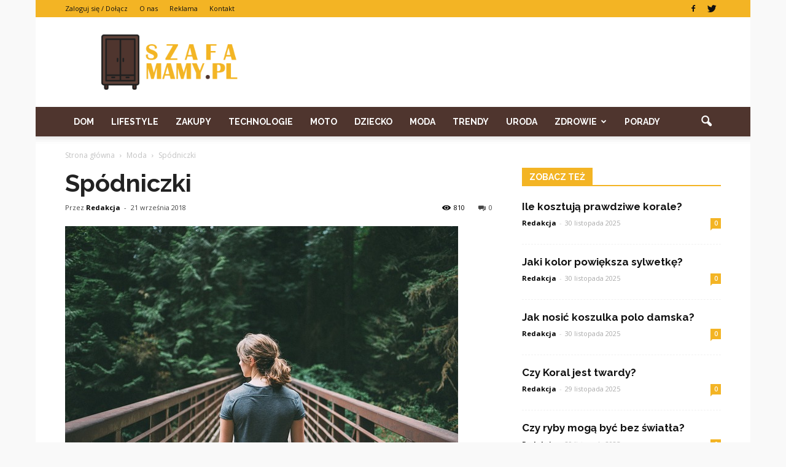

--- FILE ---
content_type: text/html; charset=UTF-8
request_url: https://www.szafamamy.pl/spodniczki/
body_size: 91745
content:
<!doctype html >
<!--[if IE 8]>    <html class="ie8" lang="en"> <![endif]-->
<!--[if IE 9]>    <html class="ie9" lang="en"> <![endif]-->
<!--[if gt IE 8]><!--> <html lang="pl-PL"> <!--<![endif]-->
<head>
    <title>Spódniczki | SzafaMamy.pl</title>
    <meta charset="UTF-8" />
    <meta http-equiv="Content-Type" content="text/html; charset=UTF-8">
    <meta name="viewport" content="width=device-width, initial-scale=1.0">
    <link rel="pingback" href="https://www.szafamamy.pl/xmlrpc.php" />
    <meta property="og:image" content="https://www.szafamamy.pl/wp-content/uploads/2018/09/kobieta19-2.jpg" /><meta name="author" content="Redakcja">
<link rel='dns-prefetch' href='//s0.wp.com' />
<link rel='dns-prefetch' href='//code.jquery.com' />
<link rel='dns-prefetch' href='//fonts.googleapis.com' />
<link rel='dns-prefetch' href='//s.w.org' />
<link rel="alternate" type="application/rss+xml" title="SzafaMamy.pl &raquo; Kanał z wpisami" href="https://www.szafamamy.pl/feed/" />
<link rel="alternate" type="application/rss+xml" title="SzafaMamy.pl &raquo; Kanał z komentarzami" href="https://www.szafamamy.pl/comments/feed/" />
<link rel="alternate" type="application/rss+xml" title="SzafaMamy.pl &raquo; Spódniczki Kanał z komentarzami" href="https://www.szafamamy.pl/spodniczki/feed/" />
		<script type="text/javascript">
			window._wpemojiSettings = {"baseUrl":"https:\/\/s.w.org\/images\/core\/emoji\/2.3\/72x72\/","ext":".png","svgUrl":"https:\/\/s.w.org\/images\/core\/emoji\/2.3\/svg\/","svgExt":".svg","source":{"concatemoji":"https:\/\/www.szafamamy.pl\/wp-includes\/js\/wp-emoji-release.min.js?ver=4.9.1"}};
			!function(a,b,c){function d(a,b){var c=String.fromCharCode;l.clearRect(0,0,k.width,k.height),l.fillText(c.apply(this,a),0,0);var d=k.toDataURL();l.clearRect(0,0,k.width,k.height),l.fillText(c.apply(this,b),0,0);var e=k.toDataURL();return d===e}function e(a){var b;if(!l||!l.fillText)return!1;switch(l.textBaseline="top",l.font="600 32px Arial",a){case"flag":return!(b=d([55356,56826,55356,56819],[55356,56826,8203,55356,56819]))&&(b=d([55356,57332,56128,56423,56128,56418,56128,56421,56128,56430,56128,56423,56128,56447],[55356,57332,8203,56128,56423,8203,56128,56418,8203,56128,56421,8203,56128,56430,8203,56128,56423,8203,56128,56447]),!b);case"emoji":return b=d([55358,56794,8205,9794,65039],[55358,56794,8203,9794,65039]),!b}return!1}function f(a){var c=b.createElement("script");c.src=a,c.defer=c.type="text/javascript",b.getElementsByTagName("head")[0].appendChild(c)}var g,h,i,j,k=b.createElement("canvas"),l=k.getContext&&k.getContext("2d");for(j=Array("flag","emoji"),c.supports={everything:!0,everythingExceptFlag:!0},i=0;i<j.length;i++)c.supports[j[i]]=e(j[i]),c.supports.everything=c.supports.everything&&c.supports[j[i]],"flag"!==j[i]&&(c.supports.everythingExceptFlag=c.supports.everythingExceptFlag&&c.supports[j[i]]);c.supports.everythingExceptFlag=c.supports.everythingExceptFlag&&!c.supports.flag,c.DOMReady=!1,c.readyCallback=function(){c.DOMReady=!0},c.supports.everything||(h=function(){c.readyCallback()},b.addEventListener?(b.addEventListener("DOMContentLoaded",h,!1),a.addEventListener("load",h,!1)):(a.attachEvent("onload",h),b.attachEvent("onreadystatechange",function(){"complete"===b.readyState&&c.readyCallback()})),g=c.source||{},g.concatemoji?f(g.concatemoji):g.wpemoji&&g.twemoji&&(f(g.twemoji),f(g.wpemoji)))}(window,document,window._wpemojiSettings);
		</script>
		<style type="text/css">
img.wp-smiley,
img.emoji {
	display: inline !important;
	border: none !important;
	box-shadow: none !important;
	height: 1em !important;
	width: 1em !important;
	margin: 0 .07em !important;
	vertical-align: -0.1em !important;
	background: none !important;
	padding: 0 !important;
}
</style>
<link rel='stylesheet' id='yasrcss-css'  href='https://www.szafamamy.pl/wp-content/plugins/yet-another-stars-rating/css/yasr.css' type='text/css' media='all' />
<style id='yasrcss-inline-css' type='text/css'>

		.rateit .rateit-range {
			background: url(https://www.szafamamy.pl/wp-content/plugins/yet-another-stars-rating/img/stars_16_flat.png) left 0px;
		}

		.rateit .rateit-hover {
			background: url(https://www.szafamamy.pl/wp-content/plugins/yet-another-stars-rating/img/stars_16_flat.png) left -21px;
		}

		.rateit .rateit-selected {
			background: url(https://www.szafamamy.pl/wp-content/plugins/yet-another-stars-rating/img/stars_16_flat.png) left -42px;
		}

		div.medium .rateit-range {
			/*White*/
			background: url(https://www.szafamamy.pl/wp-content/plugins/yet-another-stars-rating/img/stars_24_flat.png) left 0px;
		}

		div.medium .rateit-hover {
			/*Red*/
			background: url(https://www.szafamamy.pl/wp-content/plugins/yet-another-stars-rating/img/stars_24_flat.png) left -29px;
		}

		div.medium .rateit-selected {
			/*Yellow*/
			background: url(https://www.szafamamy.pl/wp-content/plugins/yet-another-stars-rating/img/stars_24_flat.png) left -58px ;
		}

		/* Creating set 32 */

		div.bigstars .rateit-range {
			/*White*/
			background: url(https://www.szafamamy.pl/wp-content/plugins/yet-another-stars-rating/img/stars_32_flat.png) left 0px ;
		}

		div.bigstars .rateit-hover{
			/*red*/
			background: url(https://www.szafamamy.pl/wp-content/plugins/yet-another-stars-rating/img/stars_32_flat.png) left -37px ;
		}

		div.bigstars .rateit-selected
		{
			/*Gold*/
			background: url(https://www.szafamamy.pl/wp-content/plugins/yet-another-stars-rating/img/stars_32_flat.png) left -74px ;
		}

	
</style>
<link rel='stylesheet' id='jquery-ui-css'  href='//code.jquery.com/ui/1.11.2/themes/smoothness/jquery-ui.css' type='text/css' media='all' />
<link rel='stylesheet' id='dashicons-css'  href='https://www.szafamamy.pl/wp-includes/css/dashicons.min.css?ver=4.9.1' type='text/css' media='all' />
<link rel='stylesheet' id='yasrcsslightscheme-css'  href='https://www.szafamamy.pl/wp-content/plugins/yet-another-stars-rating/css/yasr-table-light.css' type='text/css' media='all' />
<link rel='stylesheet' id='google_font_open_sans-css'  href='https://fonts.googleapis.com/css?family=Open+Sans%3A300italic%2C400italic%2C600italic%2C400%2C600%2C700&#038;ver=4.9.1' type='text/css' media='all' />
<link rel='stylesheet' id='google_font_roboto-css'  href='https://fonts.googleapis.com/css?family=Roboto%3A500%2C400italic%2C700%2C500italic%2C400%2C300&#038;ver=4.9.1' type='text/css' media='all' />
<link rel='stylesheet' id='google-fonts-style-css'  href='https://fonts.googleapis.com/css?family=Raleway%3A400%2C700&#038;ver=4.9.1' type='text/css' media='all' />
<link rel='stylesheet' id='js_composer_front-css'  href='https://www.szafamamy.pl/wp-content/plugins/js_composer/assets/css/js_composer.min.css?ver=4.11.2' type='text/css' media='all' />
<link rel='stylesheet' id='td-theme-css'  href='https://www.szafamamy.pl/wp-content/themes/Newspaper/style.css?ver=6.7.2' type='text/css' media='all' />
<link rel='stylesheet' id='jetpack_css-css'  href='https://www.szafamamy.pl/wp-content/plugins/jetpack/css/jetpack.css?ver=4.0.2' type='text/css' media='all' />
<script type='text/javascript' src='https://www.szafamamy.pl/wp-includes/js/jquery/jquery.js?ver=1.12.4'></script>
<script type='text/javascript' src='https://www.szafamamy.pl/wp-includes/js/jquery/jquery-migrate.min.js?ver=1.4.1'></script>
<link rel='https://api.w.org/' href='https://www.szafamamy.pl/wp-json/' />
<link rel="EditURI" type="application/rsd+xml" title="RSD" href="https://www.szafamamy.pl/xmlrpc.php?rsd" />
<link rel="wlwmanifest" type="application/wlwmanifest+xml" href="https://www.szafamamy.pl/wp-includes/wlwmanifest.xml" /> 
<link rel='prev' title='Testery' href='https://www.szafamamy.pl/testery/' />
<link rel='next' title='Gorsety – piękne, dodające seksapilu i uroku' href='https://www.szafamamy.pl/gorsety-piekne-dodajace-seksapilu-i-uroku/' />
<meta name="generator" content="WordPress 4.9.1" />
<link rel="canonical" href="https://www.szafamamy.pl/spodniczki/" />
<link rel='shortlink' href='https://www.szafamamy.pl/?p=2213' />
<link rel="alternate" type="application/json+oembed" href="https://www.szafamamy.pl/wp-json/oembed/1.0/embed?url=https%3A%2F%2Fwww.szafamamy.pl%2Fspodniczki%2F" />
<link rel="alternate" type="text/xml+oembed" href="https://www.szafamamy.pl/wp-json/oembed/1.0/embed?url=https%3A%2F%2Fwww.szafamamy.pl%2Fspodniczki%2F&#038;format=xml" />
<!--[if lt IE 9]><script src="https://html5shim.googlecode.com/svn/trunk/html5.js"></script><![endif]-->
    <meta name="generator" content="Powered by Visual Composer - drag and drop page builder for WordPress."/>
<!--[if lte IE 9]><link rel="stylesheet" type="text/css" href="https://www.szafamamy.pl/wp-content/plugins/js_composer/assets/css/vc_lte_ie9.min.css" media="screen"><![endif]--><!--[if IE  8]><link rel="stylesheet" type="text/css" href="https://www.szafamamy.pl/wp-content/plugins/js_composer/assets/css/vc-ie8.min.css" media="screen"><![endif]-->
<!-- Jetpack Open Graph Tags -->
<meta property="og:type" content="article" />
<meta property="og:title" content="Spódniczki" />
<meta property="og:url" content="https://www.szafamamy.pl/spodniczki/" />
<meta property="og:description" content="Spódniczki dla każdego z nas z pewnością pozostają bardzo dokładnie zaprezentowane. Niektóre panie bardzo chętnie lubią nosić tego typu ubrania. Oczywiście dostępne są spódniczki dokupienia w wersj…" />
<meta property="article:published_time" content="2018-09-21T13:32:40+00:00" />
<meta property="article:modified_time" content="2018-09-03T13:33:29+00:00" />
<meta property="og:site_name" content="SzafaMamy.pl" />
<meta property="og:image" content="https://www.szafamamy.pl/wp-content/uploads/2018/09/kobieta19-2.jpg" />
<meta property="og:image:width" content="640" />
<meta property="og:image:height" content="426" />
<meta property="og:locale" content="pl_PL" />
<meta name="twitter:site" content="@szafamamy_pl" />
<meta name="twitter:image" content="https://www.szafamamy.pl/wp-content/uploads/2018/09/kobieta19-2.jpg?w=640" />
<meta name="twitter:card" content="summary_large_image" />
<meta name="twitter:creator" content="@szafamamy_pl" />

<!-- JS generated by theme -->

<script>
    

var tdBlocksArray = []; //here we store all the items for the current page

//td_block class - each ajax block uses a object of this class for requests
function tdBlock() {
    this.id = '';
    this.block_type = 1; //block type id (1-234 etc)
    this.atts = '';
    this.td_column_number = '';
    this.td_current_page = 1; //
    this.post_count = 0; //from wp
    this.found_posts = 0; //from wp
    this.max_num_pages = 0; //from wp
    this.td_filter_value = ''; //current live filter value
    this.is_ajax_running = false;
    this.td_user_action = ''; // load more or infinite loader (used by the animation)
    this.header_color = '';
    this.ajax_pagination_infinite_stop = ''; //show load more at page x
}

    
    
        // td_js_generator - mini detector
        (function(){
            var htmlTag = document.getElementsByTagName("html")[0];

            if ( navigator.userAgent.indexOf("MSIE 10.0") > -1 ) {
                htmlTag.className += ' ie10';
            }

            if ( !!navigator.userAgent.match(/Trident.*rv\:11\./) ) {
                htmlTag.className += ' ie11';
            }

            if ( /(iPad|iPhone|iPod)/g.test(navigator.userAgent) ) {
                htmlTag.className += ' td-md-is-ios';
            }

            var user_agent = navigator.userAgent.toLowerCase();
            if ( user_agent.indexOf("android") > -1 ) {
                htmlTag.className += ' td-md-is-android';
            }

            if ( -1 !== navigator.userAgent.indexOf('Mac OS X')  ) {
                htmlTag.className += ' td-md-is-os-x';
            }

            if ( /chrom(e|ium)/.test(navigator.userAgent.toLowerCase()) ) {
               htmlTag.className += ' td-md-is-chrome';
            }

            if ( -1 !== navigator.userAgent.indexOf('Firefox') ) {
                htmlTag.className += ' td-md-is-firefox';
            }

            if ( -1 !== navigator.userAgent.indexOf('Safari') && -1 === navigator.userAgent.indexOf('Chrome') ) {
                htmlTag.className += ' td-md-is-safari';
            }

        })();




        var tdLocalCache = {};

        ( function () {
            "use strict";

            tdLocalCache = {
                data: {},
                remove: function (resource_id) {
                    delete tdLocalCache.data[resource_id];
                },
                exist: function (resource_id) {
                    return tdLocalCache.data.hasOwnProperty(resource_id) && tdLocalCache.data[resource_id] !== null;
                },
                get: function (resource_id) {
                    return tdLocalCache.data[resource_id];
                },
                set: function (resource_id, cachedData) {
                    tdLocalCache.remove(resource_id);
                    tdLocalCache.data[resource_id] = cachedData;
                }
            };
        })();

    
    
var td_viewport_interval_list=[{"limitBottom":767,"sidebarWidth":228},{"limitBottom":1018,"sidebarWidth":300},{"limitBottom":1140,"sidebarWidth":324}];
var td_animation_stack_effect="type0";
var tds_animation_stack=true;
var td_animation_stack_specific_selectors=".entry-thumb, img";
var td_animation_stack_general_selectors=".td-animation-stack img, .post img";
var tds_general_modal_image="yes";
var td_ajax_url="https:\/\/www.szafamamy.pl\/wp-admin\/admin-ajax.php?td_theme_name=Newspaper&v=6.7.2";
var td_get_template_directory_uri="https:\/\/www.szafamamy.pl\/wp-content\/themes\/Newspaper";
var tds_snap_menu="";
var tds_logo_on_sticky="";
var tds_header_style="";
var td_please_wait="Prosz\u0119 czeka\u0107 ...";
var td_email_user_pass_incorrect="U\u017cytkownik lub has\u0142o niepoprawne!";
var td_email_user_incorrect="E-mail lub nazwa u\u017cytkownika jest niepoprawna!";
var td_email_incorrect="E-mail niepoprawny!";
var tds_more_articles_on_post_enable="";
var tds_more_articles_on_post_time_to_wait="";
var tds_more_articles_on_post_pages_distance_from_top=0;
var tds_theme_color_site_wide="#f3b424";
var tds_smart_sidebar="enabled";
var tdThemeName="Newspaper";
var td_magnific_popup_translation_tPrev="Poprzedni (Strza\u0142ka w lewo)";
var td_magnific_popup_translation_tNext="Nast\u0119pny (Strza\u0142ka w prawo)";
var td_magnific_popup_translation_tCounter="%curr% z %total%";
var td_magnific_popup_translation_ajax_tError="Zawarto\u015b\u0107 z %url% nie mo\u017ce by\u0107 za\u0142adowana.";
var td_magnific_popup_translation_image_tError="Obraz #%curr% nie mo\u017ce by\u0107 za\u0142adowany.";
var td_ad_background_click_link="";
var td_ad_background_click_target="";
</script>


<!-- Header style compiled by theme -->

<style>
    

body {
	background-color:#f9f9f9;
}
.td-header-wrap .black-menu .sf-menu > .current-menu-item > a,
    .td-header-wrap .black-menu .sf-menu > .current-menu-ancestor > a,
    .td-header-wrap .black-menu .sf-menu > .current-category-ancestor > a,
    .td-header-wrap .black-menu .sf-menu > li > a:hover,
    .td-header-wrap .black-menu .sf-menu > .sfHover > a,
    .td-header-style-12 .td-header-menu-wrap-full,
    .sf-menu > .current-menu-item > a:after,
    .sf-menu > .current-menu-ancestor > a:after,
    .sf-menu > .current-category-ancestor > a:after,
    .sf-menu > li:hover > a:after,
    .sf-menu > .sfHover > a:after,
    .sf-menu ul .td-menu-item > a:hover,
    .sf-menu ul .sfHover > a,
    .sf-menu ul .current-menu-ancestor > a,
    .sf-menu ul .current-category-ancestor > a,
    .sf-menu ul .current-menu-item > a,
    .td-header-style-12 .td-affix,
    .header-search-wrap .td-drop-down-search:after,
    .header-search-wrap .td-drop-down-search .btn:hover,
    input[type=submit]:hover,
    .td-read-more a,
    .td-post-category:hover,
    .td-grid-style-1.td-hover-1 .td-big-grid-post:hover .td-post-category,
    .td-grid-style-5.td-hover-1 .td-big-grid-post:hover .td-post-category,
    .td_top_authors .td-active .td-author-post-count,
    .td_top_authors .td-active .td-author-comments-count,
    .td_top_authors .td_mod_wrap:hover .td-author-post-count,
    .td_top_authors .td_mod_wrap:hover .td-author-comments-count,
    .td-404-sub-sub-title a:hover,
    .td-search-form-widget .wpb_button:hover,
    .td-rating-bar-wrap div,
    .td_category_template_3 .td-current-sub-category,
    .td-login-wrap .btn,
    .td_display_err,
    .td_display_msg_ok,
    .dropcap,
    .td_wrapper_video_playlist .td_video_controls_playlist_wrapper,
    .wpb_default,
    .wpb_default:hover,
    .td-left-smart-list:hover,
    .td-right-smart-list:hover,
    .woocommerce-checkout .woocommerce input.button:hover,
    .woocommerce-page .woocommerce a.button:hover,
    .woocommerce-account div.woocommerce .button:hover,
    #bbpress-forums button:hover,
    .bbp_widget_login .button:hover,
    .td-footer-wrapper .td-post-category,
    .td-footer-wrapper .widget_product_search input[type="submit"]:hover,
    .woocommerce .product a.button:hover,
    .woocommerce .product #respond input#submit:hover,
    .woocommerce .checkout input#place_order:hover,
    .woocommerce .woocommerce.widget .button:hover,
    .single-product .product .summary .cart .button:hover,
    .woocommerce-cart .woocommerce table.cart .button:hover,
    .woocommerce-cart .woocommerce .shipping-calculator-form .button:hover,
    .td-next-prev-wrap a:hover,
    .td-load-more-wrap a:hover,
    .td-post-small-box a:hover,
    .page-nav .current,
    .page-nav:first-child > div,
    .td_category_template_8 .td-category-header .td-category a.td-current-sub-category,
    .td_category_template_4 .td-category-siblings .td-category a:hover,
    #bbpress-forums .bbp-pagination .current,
    #bbpress-forums #bbp-single-user-details #bbp-user-navigation li.current a,
    .td-theme-slider:hover .slide-meta-cat a,
    a.vc_btn-black:hover,
    .td-trending-now-wrapper:hover .td-trending-now-title,
    .td-scroll-up-visible,
    .td-mobile-close a,
    .td-smart-list-button:hover,
    .td-weather-information:before,
    .td-weather-week:before {
        background-color: #f3b424;
    }

    .woocommerce .woocommerce-message .button:hover,
    .woocommerce .woocommerce-error .button:hover,
    .woocommerce .woocommerce-info .button:hover {
        background-color: #f3b424 !important;
    }

    .woocommerce .product .onsale,
    .woocommerce.widget .ui-slider .ui-slider-handle {
        background: none #f3b424;
    }

    .woocommerce.widget.widget_layered_nav_filters ul li a {
        background: none repeat scroll 0 0 #f3b424 !important;
    }

    a,
    cite a:hover,
    .td_mega_menu_sub_cats .cur-sub-cat,
    .td-mega-span h3 a:hover,
    .td_mod_mega_menu:hover .entry-title a,
    .header-search-wrap .result-msg a:hover,
    .top-header-menu li a:hover,
    .top-header-menu .current-menu-item > a,
    .top-header-menu .current-menu-ancestor > a,
    .top-header-menu .current-category-ancestor > a,
    .td-social-icon-wrap > a:hover,
    .td-header-sp-top-widget .td-social-icon-wrap a:hover,
    .td-page-content blockquote p,
    .td-post-content blockquote p,
    .mce-content-body blockquote p,
    .comment-content blockquote p,
    .wpb_text_column blockquote p,
    .td_block_text_with_title blockquote p,
    .td_module_wrap:hover .entry-title a,
    .td-subcat-filter .td-subcat-list a:hover,
    .td-subcat-filter .td-subcat-dropdown a:hover,
    .td_quote_on_blocks,
    .dropcap2,
    .dropcap3,
    .td_top_authors .td-active .td-authors-name a,
    .td_top_authors .td_mod_wrap:hover .td-authors-name a,
    .td-post-next-prev-content a:hover,
    .author-box-wrap .td-author-social a:hover,
    .td-author-name a:hover,
    .td-author-url a:hover,
    .td_mod_related_posts:hover h3 > a,
    .td-post-template-11 .td-related-title .td-related-left:hover,
    .td-post-template-11 .td-related-title .td-related-right:hover,
    .td-post-template-11 .td-related-title .td-cur-simple-item,
    .td-post-template-11 .td_block_related_posts .td-next-prev-wrap a:hover,
    .comment-reply-link:hover,
    .logged-in-as a:hover,
    #cancel-comment-reply-link:hover,
    .td-search-query,
    .td-category-header .td-pulldown-category-filter-link:hover,
    .td-category-siblings .td-subcat-dropdown a:hover,
    .td-category-siblings .td-subcat-dropdown a.td-current-sub-category,
    .td-login-wrap .td-login-info-text a:hover,
    .widget a:hover,
    .widget_calendar tfoot a:hover,
    .woocommerce a.added_to_cart:hover,
    #bbpress-forums li.bbp-header .bbp-reply-content span a:hover,
    #bbpress-forums .bbp-forum-freshness a:hover,
    #bbpress-forums .bbp-topic-freshness a:hover,
    #bbpress-forums .bbp-forums-list li a:hover,
    #bbpress-forums .bbp-forum-title:hover,
    #bbpress-forums .bbp-topic-permalink:hover,
    #bbpress-forums .bbp-topic-started-by a:hover,
    #bbpress-forums .bbp-topic-started-in a:hover,
    #bbpress-forums .bbp-body .super-sticky li.bbp-topic-title .bbp-topic-permalink,
    #bbpress-forums .bbp-body .sticky li.bbp-topic-title .bbp-topic-permalink,
    .widget_display_replies .bbp-author-name,
    .widget_display_topics .bbp-author-name,
    .footer-email-wrap a,
    .td-subfooter-menu li a:hover,
    .footer-social-wrap a:hover,
    a.vc_btn-black:hover,
    .td-mobile-content li a:hover,
    .td-mobile-content .sfHover > a,
    .td-mobile-content .current-menu-item > a,
    .td-mobile-content .current-menu-ancestor > a,
    .td-mobile-content .current-category-ancestor > a,
    .td-smart-list-dropdown-wrap .td-smart-list-button:hover {
        color: #f3b424;
    }

    .td_login_tab_focus,
    a.vc_btn-black.vc_btn_square_outlined:hover,
    a.vc_btn-black.vc_btn_outlined:hover,
    .td-mega-menu-page .wpb_content_element ul li a:hover {
        color: #f3b424 !important;
    }

    .td-next-prev-wrap a:hover,
    .td-load-more-wrap a:hover,
    .td-post-small-box a:hover,
    .page-nav .current,
    .page-nav:first-child > div,
    .td_category_template_8 .td-category-header .td-category a.td-current-sub-category,
    .td_category_template_4 .td-category-siblings .td-category a:hover,
    #bbpress-forums .bbp-pagination .current,
    .td-login-panel-title,
    .post .td_quote_box,
    .page .td_quote_box,
    a.vc_btn-black:hover {
        border-color: #f3b424;
    }

    .td_wrapper_video_playlist .td_video_currently_playing:after {
        border-color: #f3b424 !important;
    }

    .header-search-wrap .td-drop-down-search:before {
        border-color: transparent transparent #f3b424 transparent;
    }

    .block-title > span,
    .block-title > a,
    .block-title > label,
    .widgettitle,
    .widgettitle:after,
    .td-trending-now-title,
    .td-trending-now-wrapper:hover .td-trending-now-title,
    .wpb_tabs li.ui-tabs-active a,
    .wpb_tabs li:hover a,
    .vc_tta-container .vc_tta-color-grey.vc_tta-tabs-position-top.vc_tta-style-classic .vc_tta-tabs-container .vc_tta-tab.vc_active > a,
    .vc_tta-container .vc_tta-color-grey.vc_tta-tabs-position-top.vc_tta-style-classic .vc_tta-tabs-container .vc_tta-tab:hover > a,
    .td-related-title .td-cur-simple-item,
    .woocommerce .product .products h2,
    .td-subcat-filter .td-subcat-dropdown:hover .td-subcat-more {
    	background-color: #f3b424;
    }

    .woocommerce div.product .woocommerce-tabs ul.tabs li.active {
    	background-color: #f3b424 !important;
    }

    .block-title,
    .td-related-title,
    .wpb_tabs .wpb_tabs_nav,
    .vc_tta-container .vc_tta-color-grey.vc_tta-tabs-position-top.vc_tta-style-classic .vc_tta-tabs-container,
    .woocommerce div.product .woocommerce-tabs ul.tabs:before {
        border-color: #f3b424;
    }
    .td_block_wrap .td-subcat-item .td-cur-simple-item {
	    color: #f3b424;
	}


    
    .td-grid-style-4 .entry-title
    {
        background-color: rgba(243, 180, 36, 0.7);
    }

    
    .td-header-wrap .td-header-top-menu-full,
    .td-header-wrap .top-header-menu .sub-menu {
        background-color: #f3b424;
    }
    .td-header-style-8 .td-header-top-menu-full {
        background-color: transparent;
    }
    .td-header-style-8 .td-header-top-menu-full .td-header-top-menu {
        background-color: #f3b424;
        padding-left: 15px;
        padding-right: 15px;
    }

    .td-header-wrap .td-header-top-menu-full .td-header-top-menu,
    .td-header-wrap .td-header-top-menu-full {
        border-bottom: none;
    }


    
    .td-header-top-menu,
    .td-header-top-menu a,
    .td-header-wrap .td-header-top-menu-full .td-header-top-menu,
    .td-header-wrap .td-header-top-menu-full a,
    .td-header-style-8 .td-header-top-menu,
    .td-header-style-8 .td-header-top-menu a {
        color: #111111;
    }

    
    .top-header-menu .current-menu-item > a,
    .top-header-menu .current-menu-ancestor > a,
    .top-header-menu .current-category-ancestor > a,
    .top-header-menu li a:hover {
        color: #ffffff;
    }

    
    .td-header-wrap .td-header-sp-top-widget .td-icon-font {
        color: #111111;
    }

    
    .td-header-wrap .td-header-menu-wrap-full,
    .sf-menu > .current-menu-ancestor > a,
    .sf-menu > .current-category-ancestor > a,
    .td-header-menu-wrap.td-affix,
    .td-header-style-3 .td-header-main-menu,
    .td-header-style-3 .td-affix .td-header-main-menu,
    .td-header-style-4 .td-header-main-menu,
    .td-header-style-4 .td-affix .td-header-main-menu,
    .td-header-style-8 .td-header-menu-wrap.td-affix,
    .td-header-style-8 .td-header-top-menu-full {
		background-color: #4f352e;
    }


    .td-boxed-layout .td-header-style-3 .td-header-menu-wrap,
    .td-boxed-layout .td-header-style-4 .td-header-menu-wrap {
    	background-color: #4f352e !important;
    }


    @media (min-width: 1019px) {
        .td-header-style-1 .td-header-sp-recs,
        .td-header-style-1 .td-header-sp-logo {
            margin-bottom: 28px;
        }
    }

    @media (min-width: 768px) and (max-width: 1018px) {
        .td-header-style-1 .td-header-sp-recs,
        .td-header-style-1 .td-header-sp-logo {
            margin-bottom: 14px;
        }
    }

    .td-header-style-7 .td-header-top-menu {
        border-bottom: none;
    }


    
    .sf-menu ul .td-menu-item > a:hover,
    .sf-menu ul .sfHover > a,
    .sf-menu ul .current-menu-ancestor > a,
    .sf-menu ul .current-category-ancestor > a,
    .sf-menu ul .current-menu-item > a,
    .sf-menu > .current-menu-item > a:after,
    .sf-menu > .current-menu-ancestor > a:after,
    .sf-menu > .current-category-ancestor > a:after,
    .sf-menu > li:hover > a:after,
    .sf-menu > .sfHover > a:after,
    .td_block_mega_menu .td-next-prev-wrap a:hover,
    .td-mega-span .td-post-category:hover,
    .td-header-wrap .black-menu .sf-menu > li > a:hover,
    .td-header-wrap .black-menu .sf-menu > .current-menu-ancestor > a,
    .td-header-wrap .black-menu .sf-menu > .sfHover > a,
    .header-search-wrap .td-drop-down-search:after,
    .header-search-wrap .td-drop-down-search .btn:hover,
    .td-header-wrap .black-menu .sf-menu > .current-menu-item > a,
    .td-header-wrap .black-menu .sf-menu > .current-menu-ancestor > a,
    .td-header-wrap .black-menu .sf-menu > .current-category-ancestor > a,
    .td-mobile-close a {
        background-color: #f3b424;
    }


    .td_block_mega_menu .td-next-prev-wrap a:hover {
        border-color: #f3b424;
    }

    .header-search-wrap .td-drop-down-search:before {
        border-color: transparent transparent #f3b424 transparent;
    }

    .td_mega_menu_sub_cats .cur-sub-cat,
    .td_mod_mega_menu:hover .entry-title a,
    .td-mobile-content li a:hover,
    .td-mobile-content .current-menu-item > a,
    .td-mobile-content .current-menu-ancestor > a,
    .td-mobile-content .current-category-ancestor > a {
        color: #f3b424;
    }


    
    .td-header-wrap .td-header-menu-wrap .sf-menu > li > a,
    .td-header-wrap .header-search-wrap .td-icon-search {
        color: #ffffff;
    }


    
    .post .td-post-header .entry-title {
        color: #222222;
    }
    .td_module_15 .entry-title a {
        color: #222222;
    }

    
    .td-footer-wrapper::before {
        background-size: 100% auto;
    }

    
    .td-footer-wrapper::before {
        opacity: 0.3;
    }




    
    ul.sf-menu > .td-menu-item > a {
        font-family:Raleway;
	
    }
    
    .sf-menu ul .td-menu-item a {
        font-family:Raleway;
	
    }
	
    .td-mobile-content #menu-main-menu > li > a {
        font-family:Raleway;
	
    }
    
    .td-mobile-content .sub-menu a {
        font-family:Raleway;
	
    }



	
    .block-title > span,
    .block-title > a,
    .widgettitle,
    .td-trending-now-title,
    .wpb_tabs li a,
    .vc_tta-container .vc_tta-color-grey.vc_tta-tabs-position-top.vc_tta-style-classic .vc_tta-tabs-container .vc_tta-tab > a,
    .td-related-title a,
    .woocommerce div.product .woocommerce-tabs ul.tabs li a,
    .woocommerce .product .products h2 {
        font-family:Raleway;
	font-weight:bold;
	
    }
    
	.td_module_wrap .td-module-title {
		font-family:Raleway;
	
	}
     
    .td_module_1 .td-module-title {
    	font-weight:bold;
	
    }
    
    .td_module_2 .td-module-title {
    	font-weight:bold;
	
    }
    
    .td_module_3 .td-module-title {
    	font-weight:bold;
	
    }
    
    .td_module_4 .td-module-title {
    	font-weight:bold;
	
    }
    
    .td_module_5 .td-module-title {
    	font-weight:bold;
	
    }
    
    .td_module_6 .td-module-title {
    	font-weight:bold;
	
    }
    
    .td_module_7 .td-module-title {
    	font-weight:bold;
	
    }
    
    .td_module_8 .td-module-title {
    	font-weight:bold;
	
    }
    
    .td_module_9 .td-module-title {
    	font-weight:bold;
	
    }
    
    .td_module_10 .td-module-title {
    	font-weight:bold;
	
    }
    
    .td_module_11 .td-module-title {
    	font-weight:bold;
	
    }
    
    .td_module_12 .td-module-title {
    	font-weight:bold;
	
    }
    
    .td_module_13 .td-module-title {
    	font-weight:bold;
	
    }
    
    .td_module_14 .td-module-title {
    	font-weight:bold;
	
    }
    
    .td_module_15 .entry-title {
    	font-weight:bold;
	
    }
    
    .td_module_16 .td-module-title {
    	font-weight:bold;
	
    }




	
	.td_block_trending_now .entry-title a,
	.td-theme-slider .td-module-title a,
    .td-big-grid-post .entry-title {
		font-family:Raleway;
	
	}
    
    .td_module_mx1 .td-module-title a {
    	font-weight:bold;
	
    }
    
    .td_module_mx2 .td-module-title a {
    	font-weight:bold;
	
    }
    
    .td_module_mx3 .td-module-title a {
    	font-weight:bold;
	
    }
    
    .td_module_mx4 .td-module-title a {
    	font-weight:bold;
	
    }
    
    .td_module_mx7 .td-module-title a {
    	font-weight:bold;
	
    }
    
    .td_module_mx8 .td-module-title a {
    	font-weight:bold;
	
    }
    
    .td_block_trending_now .entry-title a {
    	font-weight:bold;
	
    }
    
    .td-theme-slider.iosSlider-col-1 .td-module-title a {
        font-weight:bold;
	
    }
    
    .td-theme-slider.iosSlider-col-2 .td-module-title a {
        font-weight:bold;
	
    }
    
    .td-theme-slider.iosSlider-col-3 .td-module-title a {
        font-weight:bold;
	
    }
    
    .td-big-grid-post.td-big-thumb .td-big-grid-meta,
    .td-big-thumb .td-big-grid-meta .entry-title {
        font-weight:bold;
	
    }
    
    .td-big-grid-post.td-medium-thumb .td-big-grid-meta,
    .td-medium-thumb .td-big-grid-meta .entry-title {
        font-weight:bold;
	
    }
    
    .td-big-grid-post.td-small-thumb .td-big-grid-meta,
    .td-small-thumb .td-big-grid-meta .entry-title {
        font-weight:bold;
	
    }
    
    .td-big-grid-post.td-tiny-thumb .td-big-grid-meta,
    .td-tiny-thumb .td-big-grid-meta .entry-title {
        font-weight:bold;
	
    }
    
    .homepage-post .td-post-template-8 .td-post-header .entry-title {
        font-weight:bold;
	
    }



	
	.post .td-post-header .entry-title {
		font-family:Raleway;
	
	}
    
    .td-post-template-default .td-post-header .entry-title {
        font-weight:bold;
	
    }
    
    .td-post-template-1 .td-post-header .entry-title {
        font-weight:bold;
	
    }
    
    .td-post-template-2 .td-post-header .entry-title {
        font-weight:bold;
	
    }
    
    .td-post-template-3 .td-post-header .entry-title {
        font-weight:bold;
	
    }
    
    .td-post-template-4 .td-post-header .entry-title {
        font-weight:bold;
	
    }
    
    .td-post-template-5 .td-post-header .entry-title {
        font-weight:bold;
	
    }
    
    .td-post-template-6 .td-post-header .entry-title {
        font-weight:bold;
	
    }
    
    .td-post-template-7 .td-post-header .entry-title {
        font-weight:bold;
	
    }
    
    .td-post-template-8 .td-post-header .entry-title {
        font-weight:bold;
	
    }
    
    .td-post-template-9 .td-post-header .entry-title {
        font-weight:bold;
	
    }
    
    .td-post-template-10 .td-post-header .entry-title {
        font-weight:bold;
	
    }
    
    .td-post-template-11 .td-post-header .entry-title {
        font-weight:bold;
	
    }
    
    .td-post-template-12 .td-post-header .entry-title {
        font-weight:bold;
	
    }
    
    .td-page-title,
    .woocommerce-page .page-title,
    .td-category-title-holder .td-page-title {
    	font-family:Raleway;
	font-weight:bold;
	
    }



/* Style generated by theme for demo: health */

.td-health .td-module-comments a {
        	background-color: #f3b424;
    	}
    	.td-health .td-module-comments a:after {
        	border-color: #f3b424 transparent transparent transparent;
    	}
    	.td-health .td-header-style-6 .sf-menu > li > a:hover,
	    .td-health .td-header-style-6 .sf-menu > .sfHover > a,
	    .td-health .td-header-style-6 .sf-menu > .current-menu-item > a,
	    .td-health .td-header-style-6 .sf-menu > .current-menu-ancestor > a,
	    .td-health .td-header-style-6 .sf-menu > .current-category-ancestor > a {
	        color: #f3b424 !important;
	    }
</style>

<script>
  (function(i,s,o,g,r,a,m){i['GoogleAnalyticsObject']=r;i[r]=i[r]||function(){
  (i[r].q=i[r].q||[]).push(arguments)},i[r].l=1*new Date();a=s.createElement(o),
  m=s.getElementsByTagName(o)[0];a.async=1;a.src=g;m.parentNode.insertBefore(a,m)
  })(window,document,'script','https://www.google-analytics.com/analytics.js','ga');

  ga('create', 'UA-77248415-1', 'auto');
  ga('send', 'pageview');

</script><noscript><style type="text/css"> .wpb_animate_when_almost_visible { opacity: 1; }</style></noscript></head>

<body class="post-template-default single single-post postid-2213 single-format-standard spodniczki td-health wpb-js-composer js-comp-ver-4.11.2 vc_responsive td-animation-stack-type0 td-boxed-layout" itemscope="itemscope" itemtype="https://schema.org/WebPage">


<div class="td-scroll-up"><i class="td-icon-menu-up"></i></div>

<div id="td-outer-wrap">

    <div class="td-transition-content-and-menu td-mobile-nav-wrap">
        <div id="td-mobile-nav">
    <!-- mobile menu close -->
    <div class="td-mobile-close">
        <a href="#">ZAMKNIJ</a>
        <div class="td-nav-triangle"></div>
    </div>

    <div class="td-mobile-content">
        <div class="menu-menu-container"><ul id="menu-menu" class=""><li id="menu-item-851" class="menu-item menu-item-type-taxonomy menu-item-object-category menu-item-first menu-item-851"><a href="https://www.szafamamy.pl/category/dom/">Dom</a></li>
<li id="menu-item-852" class="menu-item menu-item-type-taxonomy menu-item-object-category menu-item-852"><a href="https://www.szafamamy.pl/category/lifestyle/">Lifestyle</a></li>
<li id="menu-item-855" class="menu-item menu-item-type-taxonomy menu-item-object-category menu-item-855"><a href="https://www.szafamamy.pl/category/zakupy/">Zakupy</a></li>
<li id="menu-item-854" class="menu-item menu-item-type-taxonomy menu-item-object-category menu-item-854"><a href="https://www.szafamamy.pl/category/technologie/">Technologie</a></li>
<li id="menu-item-853" class="menu-item menu-item-type-taxonomy menu-item-object-category menu-item-853"><a href="https://www.szafamamy.pl/category/moto/">Moto</a></li>
<li id="menu-item-620" class="menu-item menu-item-type-taxonomy menu-item-object-category menu-item-620"><a href="https://www.szafamamy.pl/category/dziecko/">Dziecko</a></li>
<li id="menu-item-83" class="menu-item menu-item-type-taxonomy menu-item-object-category current-post-ancestor current-menu-parent current-post-parent menu-item-83"><a href="https://www.szafamamy.pl/category/moda/">Moda</a></li>
<li id="menu-item-85" class="menu-item menu-item-type-taxonomy menu-item-object-category menu-item-85"><a href="https://www.szafamamy.pl/category/trendy/">Trendy</a></li>
<li id="menu-item-84" class="menu-item menu-item-type-taxonomy menu-item-object-category menu-item-84"><a href="https://www.szafamamy.pl/category/uroda/">Uroda</a></li>
<li id="menu-item-86" class="menu-item menu-item-type-taxonomy menu-item-object-category menu-item-has-children menu-item-86"><a href="https://www.szafamamy.pl/category/zdrowie/">Zdrowie</a>
<ul class="sub-menu">
	<li id="menu-item-850" class="menu-item menu-item-type-taxonomy menu-item-object-category menu-item-850"><a href="https://www.szafamamy.pl/category/dieta/">Dieta</a></li>
</ul>
</li>
<li id="menu-item-621" class="menu-item menu-item-type-taxonomy menu-item-object-category menu-item-621"><a href="https://www.szafamamy.pl/category/porady/">Porady</a></li>
</ul></div>    </div>
</div>    </div>

        <div class="td-transition-content-and-menu td-content-wrap">



<!--
Header style 1
-->

<div class="td-header-wrap td-header-style-1">

    <div class="td-header-top-menu-full">
        <div class="td-container td-header-row td-header-top-menu">
            
    <div class="top-bar-style-1">
        
<div class="td-header-sp-top-menu">


	
                <ul class="top-header-menu td_ul_login"><li class="menu-item"><a class="td-login-modal-js menu-item" href="#login-form" data-effect="mpf-td-login-effect">Zaloguj się / Dołącz</a><span class="td-sp-ico-login td_sp_login_ico_style"></span></li></ul>
                <div  id="login-form" class="white-popup-block mfp-hide mfp-with-anim">
                    <ul class="td-login-tabs">
                        <li><a id="login-link" class="td_login_tab_focus">ZALOGUJ SIĘ</a></li>
                    </ul>



                    <div class="td-login-wrap">
                        <div class="td_display_err"></div>

                        <div id="td-login-div" class="">
                            <div class="td-login-panel-title">Witamy! Zaloguj się na swoje konto</div>
                            <input class="td-login-input" type="text" name="login_email" id="login_email" placeholder="Twoja nazwa użytkownika" value="" required>
                            <input class="td-login-input" type="password" name="login_pass" id="login_pass" value="" placeholder="Twoje hasło" required>
                            <input type="button" name="login_button" id="login_button" class="wpb_button btn td-login-button" value="Zaloguj się">


                            <div class="td-login-info-text"><a href="#" id="forgot-pass-link">Nie pamiętasz hasła?</a></div>


                        </div>

                        

                         <div id="td-forgot-pass-div" class="td-dispaly-none">
                            <div class="td-login-panel-title">Odzyskaj swoje hasło</div>
                            <input class="td-login-input" type="text" name="forgot_email" id="forgot_email" placeholder="Twój e-mail" value="" required>
                            <input type="button" name="forgot_button" id="forgot_button" class="wpb_button btn td-login-button" value="Wyślij Moją Przepustkę">
                        </div>




                    </div>
                </div>
                <div class="menu-top-container"><ul id="menu-menu-top" class="top-header-menu"><li id="menu-item-88" class="menu-item menu-item-type-post_type menu-item-object-page menu-item-first td-menu-item td-normal-menu menu-item-88"><a href="https://www.szafamamy.pl/o-nas/">O nas</a></li>
<li id="menu-item-89" class="menu-item menu-item-type-post_type menu-item-object-page td-menu-item td-normal-menu menu-item-89"><a href="https://www.szafamamy.pl/reklama/">Reklama</a></li>
<li id="menu-item-87" class="menu-item menu-item-type-post_type menu-item-object-page td-menu-item td-normal-menu menu-item-87"><a href="https://www.szafamamy.pl/kontakt/">Kontakt</a></li>
</ul></div></div>
        <div class="td-header-sp-top-widget">
    <span class="td-social-icon-wrap"><a target="_blank" href="https://www.facebook.com/Szafa-Mamy-117035949704018/" title="Facebook"><i class="td-icon-font td-icon-facebook"></i></a></span><span class="td-social-icon-wrap"><a target="_blank" href="https://twitter.com/szafamamy_pl" title="Twitter"><i class="td-icon-font td-icon-twitter"></i></a></span></div>
    </div>

        </div>
    </div>

    <div class="td-banner-wrap-full td-logo-wrap-full">
        <div class="td-container td-header-row td-header-header">
            <div class="td-header-sp-logo">
                        <a href="https://www.szafamamy.pl/"><img src="http://www.szafamamy.pl/wp-content/uploads/2016/05/SZAFA-MAMY.png" alt="" title="SZAFA MAMY"/></a>
                </div>
            <div class="td-header-sp-recs">
                <div class="td-header-rec-wrap">
    
 <!-- A generated by theme --> 

<script async src="//pagead2.googlesyndication.com/pagead/js/adsbygoogle.js"></script><div class="td-g-rec td-g-rec-id-header">
<script type="text/javascript">
var td_screen_width = document.body.clientWidth;

                    if ( td_screen_width >= 1140 ) {
                        /* large monitors */
                        document.write('<ins class="adsbygoogle" style="display:inline-block;width:728px;height:90px" data-ad-client="ca-pub-3624369775460466" data-ad-slot="2557283684"></ins>');
                        (adsbygoogle = window.adsbygoogle || []).push({});
                    }
            
	                    if ( td_screen_width >= 1019  && td_screen_width < 1140 ) {
	                        /* landscape tablets */
                        document.write('<ins class="adsbygoogle" style="display:inline-block;width:468px;height:60px" data-ad-client="ca-pub-3624369775460466" data-ad-slot="2557283684"></ins>');
	                        (adsbygoogle = window.adsbygoogle || []).push({});
	                    }
	                
                    if ( td_screen_width >= 768  && td_screen_width < 1019 ) {
                        /* portrait tablets */
                        document.write('<ins class="adsbygoogle" style="display:inline-block;width:468px;height:60px" data-ad-client="ca-pub-3624369775460466" data-ad-slot="2557283684"></ins>');
                        (adsbygoogle = window.adsbygoogle || []).push({});
                    }
                
                    if ( td_screen_width < 768 ) {
                        /* Phones */
                        document.write('<ins class="adsbygoogle" style="display:inline-block;width:320px;height:50px" data-ad-client="ca-pub-3624369775460466" data-ad-slot="2557283684"></ins>');
                        (adsbygoogle = window.adsbygoogle || []).push({});
                    }
                </script>
</div>

 <!-- end A --> 


</div>            </div>
        </div>
    </div>

    <div class="td-header-menu-wrap-full">
        <div class="td-header-menu-wrap td-header-gradient">
            <div class="td-container td-header-row td-header-main-menu">
                <div id="td-header-menu">
    <div id="td-top-mobile-toggle"><a href="#"><i class="td-icon-font td-icon-mobile"></i></a></div>
    <div class="td-main-menu-logo">
                <a href="https://www.szafamamy.pl/"><img src="http://www.szafamamy.pl/wp-content/uploads/2016/05/SZAFA-MAMY.png" alt="" title="SZAFA MAMY"/></a>
        </div>
    <div class="menu-menu-container"><ul id="menu-menu-1" class="sf-menu"><li class="menu-item menu-item-type-taxonomy menu-item-object-category menu-item-first td-menu-item td-normal-menu menu-item-851"><a href="https://www.szafamamy.pl/category/dom/">Dom</a></li>
<li class="menu-item menu-item-type-taxonomy menu-item-object-category td-menu-item td-normal-menu menu-item-852"><a href="https://www.szafamamy.pl/category/lifestyle/">Lifestyle</a></li>
<li class="menu-item menu-item-type-taxonomy menu-item-object-category td-menu-item td-normal-menu menu-item-855"><a href="https://www.szafamamy.pl/category/zakupy/">Zakupy</a></li>
<li class="menu-item menu-item-type-taxonomy menu-item-object-category td-menu-item td-normal-menu menu-item-854"><a href="https://www.szafamamy.pl/category/technologie/">Technologie</a></li>
<li class="menu-item menu-item-type-taxonomy menu-item-object-category td-menu-item td-normal-menu menu-item-853"><a href="https://www.szafamamy.pl/category/moto/">Moto</a></li>
<li class="menu-item menu-item-type-taxonomy menu-item-object-category td-menu-item td-normal-menu menu-item-620"><a href="https://www.szafamamy.pl/category/dziecko/">Dziecko</a></li>
<li class="menu-item menu-item-type-taxonomy menu-item-object-category current-post-ancestor current-menu-parent current-post-parent td-menu-item td-normal-menu menu-item-83"><a href="https://www.szafamamy.pl/category/moda/">Moda</a></li>
<li class="menu-item menu-item-type-taxonomy menu-item-object-category td-menu-item td-normal-menu menu-item-85"><a href="https://www.szafamamy.pl/category/trendy/">Trendy</a></li>
<li class="menu-item menu-item-type-taxonomy menu-item-object-category td-menu-item td-normal-menu menu-item-84"><a href="https://www.szafamamy.pl/category/uroda/">Uroda</a></li>
<li class="menu-item menu-item-type-taxonomy menu-item-object-category menu-item-has-children td-menu-item td-normal-menu menu-item-86"><a href="https://www.szafamamy.pl/category/zdrowie/">Zdrowie</a>
<ul class="sub-menu">
	<li class="menu-item menu-item-type-taxonomy menu-item-object-category td-menu-item td-normal-menu menu-item-850"><a href="https://www.szafamamy.pl/category/dieta/">Dieta</a></li>
</ul>
</li>
<li class="menu-item menu-item-type-taxonomy menu-item-object-category td-menu-item td-normal-menu menu-item-621"><a href="https://www.szafamamy.pl/category/porady/">Porady</a></li>
</ul></div></div>


<div class="td-search-wrapper">
    <div id="td-top-search">
        <!-- Search -->
        <div class="header-search-wrap">
            <div class="dropdown header-search">
                <a id="td-header-search-button" href="#" role="button" class="dropdown-toggle " data-toggle="dropdown"><i class="td-icon-search"></i></a>
            </div>
        </div>
    </div>
</div>

<div class="header-search-wrap">
	<div class="dropdown header-search">
		<div class="td-drop-down-search" aria-labelledby="td-header-search-button">
			<form role="search" method="get" class="td-search-form" action="https://www.szafamamy.pl/">
				<div class="td-head-form-search-wrap">
					<input id="td-header-search" type="text" value="" name="s" autocomplete="off" /><input class="wpb_button wpb_btn-inverse btn" type="submit" id="td-header-search-top" value="Wyszukiwanie" />
				</div>
			</form>
			<div id="td-aj-search"></div>
		</div>
	</div>
</div>            </div>
        </div>
    </div>

</div><div class="td-main-content-wrap">

    <div class="td-container td-post-template-default ">
        <div class="td-crumb-container"><div class="entry-crumbs"><span itemscope itemtype="http://data-vocabulary.org/Breadcrumb"><a title="" class="entry-crumb" itemprop="url" href="https://www.szafamamy.pl/"><span itemprop="title">Strona główna</span></a></span> <i class="td-icon-right td-bread-sep"></i> <span itemscope itemtype="http://data-vocabulary.org/Breadcrumb"><a title="Zobacz wszystkie wiadomości Moda" class="entry-crumb" itemprop="url" href="https://www.szafamamy.pl/category/moda/"><span itemprop="title">Moda</span></a></span> <i class="td-icon-right td-bread-sep td-bred-no-url-last"></i> <span class="td-bred-no-url-last" itemscope itemtype="http://data-vocabulary.org/Breadcrumb"><meta itemprop="title" content = "Spódniczki"><meta itemprop="url" content = "https://www.szafamamy.pl/spodniczki/">Spódniczki</span></div></div>

        <div class="td-pb-row">
                                    <div class="td-pb-span8 td-main-content" role="main">
                            <div class="td-ss-main-content">
                                
    <article id="post-2213" class="post-2213 post type-post status-publish format-standard has-post-thumbnail hentry category-moda" itemscope itemtype="https://schema.org/Article">
        <div class="td-post-header">

            
            <header class="td-post-title">
                <h1 class="entry-title">Spódniczki</h1>

                

                <div class="td-module-meta-info">
                    <div class="td-post-author-name">Przez <a href="https://www.szafamamy.pl/author/jeden/">Redakcja</a> - </div>                    <div class="td-post-date"><time class="entry-date updated td-module-date" datetime="2018-09-21T15:32:40+00:00" >21 września 2018</time></div>                    <div class="td-post-comments"><a href="https://www.szafamamy.pl/spodniczki/#respond"><i class="td-icon-comments"></i>0</a></div>                    <div class="td-post-views"><i class="td-icon-views"></i><span class="td-nr-views-2213">810</span></div>                </div>

            </header>

        </div>

        

        <div class="td-post-content">

        <div class="td-post-featured-image"><a href="https://www.szafamamy.pl/wp-content/uploads/2018/09/kobieta19-2.jpg" data-caption=""><img width="640" height="426" class="entry-thumb td-modal-image" src="https://www.szafamamy.pl/wp-content/uploads/2018/09/kobieta19-2.jpg" alt="Spódniczki" title=""/></a></div>
        <p>Spódniczki dla każdego z nas z pewnością pozostają bardzo dokładnie zaprezentowane. Niektóre panie bardzo chętnie lubią nosić tego typu ubrania. Oczywiście dostępne są spódniczki dokupienia w wersji midi, mini, albo maxi. Raczej młode dziewczyny zdecydowanie bardziej wolą nosić krótsze spódniczki. Moda na dżinsowe spódniczki w dalszym ciągu trwa. Tutaj nie można powiedzieć nie, jednak nie do wszystkich typów spódniczka wykonana z materiału, jakim jest dżins pasuje do wszystkiego. Młode dziewczyny chętnie jednak pokazują się w tego typu ubraniach, aby mogły wyglądać zdecydowanie lepiej. Spódnice w wersji midi także bardzo dobrze pozostają zaprezentowane. Tutaj już nie tylko dominuje dżins, ale także inne materiały, które świetnie leżą w takich odniesieniach. Spódniczki wykonane z materiału, które zakładane są raczej na specjalne okazje także bardzo konkretnie mogą być zaprezentowane. Obecnie modne staja się te z podwyższonym stanem, które pięknie prezentują ogół. Spódniczki można nosić nie tylko w przypadku okazji.</p>
<p><a href="http://www.miasto-dialogu.pl/"><img src="http://www.szafamamy.pl/wp-content/uploads/2018/08/miastodialogu.png" alt="miasto-dialogu.pl" width="248" height="157" class="alignnone size-full wp-image-1857" /></a></p>

        <!--Yasr Visitor Votes Shortcode-->
        <div id="yasr_visitor_votes_2213" class="yasr-visitor-votes"><div class="rateit medium yasr_visitor_votes_stars_div" id="yasr_rateit_visitor_votes_2213" data-postid="2213" data-rateit-starwidth="24" data-rateit-starheight="24" data-rateit-value="0" data-rateit-step="1" data-rateit-resetable="false" data-rateit-readonly="false"></div><span class="dashicons dashicons-chart-bar yasr-dashicons-visitor-stats " id="yasr-total-average-dashicon-2213" title="yasr-stats-dashicon"></span><span class="yasr-total-average-container" id="yasr-total-average-text_2213">
                    [Głosów:0 &nbsp; &nbsp;Średnia:0/5]
                </span></div>
        <!--End Yasr Visitor Votes Shortcode-->
                </div>


        <footer>
                        
            <div class="td-post-source-tags">
                                            </div>

            <div class="td-post-sharing td-post-sharing-bottom td-with-like"><span class="td-post-share-title">PODZIEL SIĘ</span>
            <div class="td-default-sharing">
	            <a class="td-social-sharing-buttons td-social-facebook" href="http://www.facebook.com/sharer.php?u=https%3A%2F%2Fwww.szafamamy.pl%2Fspodniczki%2F" onclick="window.open(this.href, 'mywin','left=50,top=50,width=600,height=350,toolbar=0'); return false;"><i class="td-icon-facebook"></i><div class="td-social-but-text">Facebook</div></a>
	            <a class="td-social-sharing-buttons td-social-twitter" href="https://twitter.com/intent/tweet?text=Sp%C3%B3dniczki&url=https%3A%2F%2Fwww.szafamamy.pl%2Fspodniczki%2F&via=SzafaMamy.pl"><i class="td-icon-twitter"></i><div class="td-social-but-text">Twitter</div></a>
	            <a class="td-social-sharing-buttons td-social-google" href="http://plus.google.com/share?url=https://www.szafamamy.pl/spodniczki/" onclick="window.open(this.href, 'mywin','left=50,top=50,width=600,height=350,toolbar=0'); return false;"><i class="td-icon-googleplus"></i></a>
	            <a class="td-social-sharing-buttons td-social-pinterest" href="http://pinterest.com/pin/create/button/?url=https://www.szafamamy.pl/spodniczki/&amp;media=https://www.szafamamy.pl/wp-content/uploads/2018/09/kobieta19-2.jpg&description=Sp%C3%B3dniczki" onclick="window.open(this.href, 'mywin','left=50,top=50,width=600,height=350,toolbar=0'); return false;"><i class="td-icon-pinterest"></i></a>
	            <a class="td-social-sharing-buttons td-social-whatsapp" href="whatsapp://send?text=Sp%C3%B3dniczki - https%3A%2F%2Fwww.szafamamy.pl%2Fspodniczki%2F" ><i class="td-icon-whatsapp"></i></a>
            </div><div class="td-classic-sharing"><ul><li class="td-classic-facebook"><iframe frameBorder="0" src="https://www.facebook.com/plugins/like.php?href=https://www.szafamamy.pl/spodniczki/&amp;layout=button_count&amp;show_faces=false&amp;width=105&amp;action=like&amp;colorscheme=light&amp;height=21" style="border:none; overflow:hidden; width:105px; height:21px; background-color:transparent;"></iframe></li><li class="td-classic-twitter"><a href="https://twitter.com/share" class="twitter-share-button" data-url="https://www.szafamamy.pl/spodniczki/" data-text="Spódniczki" data-via="" data-lang="en">tweet</a> <script>!function(d,s,id){var js,fjs=d.getElementsByTagName(s)[0];if(!d.getElementById(id)){js=d.createElement(s);js.id=id;js.src="//platform.twitter.com/widgets.js";fjs.parentNode.insertBefore(js,fjs);}}(document,"script","twitter-wjs");</script></li></ul></div></div>                        <div class="author-box-wrap"><a href="https://www.szafamamy.pl/author/jeden/"><img src="https://secure.gravatar.com/avatar/5df6967354a1c58b97305eb3ca73867f?s=96&#038;d=mm&#038;r=g" width="96" height="96" alt="" class="avatar avatar-96 wp-user-avatar wp-user-avatar-96 photo avatar-default" /></a><div class="desc"><div class="td-author-name vcard author"><span class="fn"><a href="https://www.szafamamy.pl/author/jeden/">Redakcja</a></span></div><div class="td-author-description"></div><div class="td-author-social"></div><div class="clearfix"></div></div></div>	        <span style="display: none;" itemprop="author" itemscope itemtype="https://schema.org/Person"><meta itemprop="name" content="Redakcja"></span><meta itemprop="datePublished" content="2018-09-21T15:32:40+00:00"><meta itemprop="dateModified" content="2018-09-03T15:33:29+00:00"><meta itemscope itemprop="mainEntityOfPage" itemType="https://schema.org/WebPage" itemid="https://www.szafamamy.pl/spodniczki/"/><span style="display: none;" itemprop="publisher" itemscope itemtype="https://schema.org/Organization"><span style="display: none;" itemprop="logo" itemscope itemtype="https://schema.org/ImageObject"><meta itemprop="url" content="http://www.szafamamy.pl/wp-content/uploads/2016/05/SZAFA-MAMY.png"></span><meta itemprop="name" content="SzafaMamy.pl"></span><meta itemprop="headline " content="Spódniczki"><span style="display: none;" itemprop="image" itemscope itemtype="https://schema.org/ImageObject"><meta itemprop="url" content="https://www.szafamamy.pl/wp-content/uploads/2018/09/kobieta19-2.jpg"><meta itemprop="width" content="640"><meta itemprop="height" content="426"></span>        </footer>

    </article> <!-- /.post -->

    <script>var block_td_uid_1_697cfaab979ed = new tdBlock();
block_td_uid_1_697cfaab979ed.id = "td_uid_1_697cfaab979ed";
block_td_uid_1_697cfaab979ed.atts = '{"limit":3,"ajax_pagination":"next_prev","live_filter":"cur_post_same_categories","td_ajax_filter_type":"td_custom_related","class":"td_uid_1_697cfaab979ed_rand","td_column_number":3,"live_filter_cur_post_id":2213,"live_filter_cur_post_author":"4"}';
block_td_uid_1_697cfaab979ed.td_column_number = "3";
block_td_uid_1_697cfaab979ed.block_type = "td_block_related_posts";
block_td_uid_1_697cfaab979ed.post_count = "3";
block_td_uid_1_697cfaab979ed.found_posts = "212";
block_td_uid_1_697cfaab979ed.header_color = "";
block_td_uid_1_697cfaab979ed.ajax_pagination_infinite_stop = "";
block_td_uid_1_697cfaab979ed.max_num_pages = "71";
tdBlocksArray.push(block_td_uid_1_697cfaab979ed);
</script><div class="td_block_wrap td_block_related_posts td_uid_1_697cfaab979ed_rand td_with_ajax_pagination td-pb-border-top"><h4 class="td-related-title"><a id="td_uid_2_697cfaab986e6" class="td-related-left td-cur-simple-item" data-td_filter_value="" data-td_block_id="td_uid_1_697cfaab979ed" href="#">POWIĄZANE ARTYKUŁY</a><a id="td_uid_3_697cfaab986f0" class="td-related-right" data-td_filter_value="td_related_more_from_author" data-td_block_id="td_uid_1_697cfaab979ed" href="#">WIĘCEJ OD AUTORA</a></h4><div id=td_uid_1_697cfaab979ed class="td_block_inner">

	<div class="td-related-row">

	<div class="td-related-span4">

        <div class="td_module_related_posts td-animation-stack td_mod_related_posts">
            <div class="td-module-image">
                <div class="td-module-thumb"><a href="https://www.szafamamy.pl/szukasz-nowych-okularow-sprawdz-modne-propozycje/" rel="bookmark" title="Szukasz nowych okularów? Sprawdź modne propozycje"><img width="218" height="150" class="entry-thumb" src="https://www.szafamamy.pl/wp-content/uploads/2025/10/ad421a38-bc85-4165-a9f9-47400b09ea64-218x150.jpg" alt="okulary" title="Szukasz nowych okularów? Sprawdź modne propozycje"/></a></div>                            </div>
            <div class="item-details">
                <h3 class="entry-title td-module-title"><a href="https://www.szafamamy.pl/szukasz-nowych-okularow-sprawdz-modne-propozycje/" rel="bookmark" title="Szukasz nowych okularów? Sprawdź modne propozycje">Szukasz nowych okularów? Sprawdź modne propozycje</a></h3>            </div>
        </div>
        
	</div> <!-- ./td-related-span4 -->

	<div class="td-related-span4">

        <div class="td_module_related_posts td-animation-stack td_mod_related_posts">
            <div class="td-module-image">
                <div class="td-module-thumb"><a href="https://www.szafamamy.pl/buty-wiosenne-przeglad-najmodniejszych-modeli-na-nowy-sezon/" rel="bookmark" title="Buty wiosenne – przegląd najmodniejszych modeli na nowy sezon"><img width="218" height="150" class="entry-thumb" src="https://www.szafamamy.pl/wp-content/uploads/2025/04/buty-na-wiosne-mokasyny-damskie-218x150.jpg" alt="Buty wiosenne" title="Buty wiosenne – przegląd najmodniejszych modeli na nowy sezon"/></a></div>                            </div>
            <div class="item-details">
                <h3 class="entry-title td-module-title"><a href="https://www.szafamamy.pl/buty-wiosenne-przeglad-najmodniejszych-modeli-na-nowy-sezon/" rel="bookmark" title="Buty wiosenne – przegląd najmodniejszych modeli na nowy sezon">Buty wiosenne – przegląd najmodniejszych modeli na nowy sezon</a></h3>            </div>
        </div>
        
	</div> <!-- ./td-related-span4 -->

	<div class="td-related-span4">

        <div class="td_module_related_posts td-animation-stack td_mod_related_posts">
            <div class="td-module-image">
                <div class="td-module-thumb"><a href="https://www.szafamamy.pl/kiedy-warto-nosic-ponczochy-uciskowe-wskazania-i-przeciwwskazania/" rel="bookmark" title="Kiedy warto nosić pończochy uciskowe? Wskazania i przeciwwskazania"><img width="218" height="150" class="entry-thumb" src="https://www.szafamamy.pl/wp-content/uploads/2024/12/Bez-tytułu-218x150.jpg" alt="Kiedy warto nosić pończochy uciskowe" title="Kiedy warto nosić pończochy uciskowe? Wskazania i przeciwwskazania"/></a></div>                            </div>
            <div class="item-details">
                <h3 class="entry-title td-module-title"><a href="https://www.szafamamy.pl/kiedy-warto-nosic-ponczochy-uciskowe-wskazania-i-przeciwwskazania/" rel="bookmark" title="Kiedy warto nosić pończochy uciskowe? Wskazania i przeciwwskazania">Kiedy warto nosić pończochy uciskowe? Wskazania i przeciwwskazania</a></h3>            </div>
        </div>
        
	</div> <!-- ./td-related-span4 --></div><!--./row-fluid--></div><div class="td-next-prev-wrap"><a href="#" class="td-ajax-prev-page ajax-page-disabled" id="prev-page-td_uid_1_697cfaab979ed" data-td_block_id="td_uid_1_697cfaab979ed"><i class="td-icon-font td-icon-menu-left"></i></a><a href="#"  class="td-ajax-next-page" id="next-page-td_uid_1_697cfaab979ed" data-td_block_id="td_uid_1_697cfaab979ed"><i class="td-icon-font td-icon-menu-right"></i></a></div></div> <!-- ./block -->

	<div class="comments" id="comments">
        
            <div class="td-comments-title-wrap ">
                <h4 class="block-title"><span>BRAK KOMENTARZY</span></h4>
            </div>

            	<div id="respond" class="comment-respond">
		<h3 id="reply-title" class="comment-reply-title">ZOSTAW ODPOWIEDŹ <small><a rel="nofollow" id="cancel-comment-reply-link" href="/spodniczki/#respond" style="display:none;">Anuluj odpowiedź</a></small></h3>			<form action="https://www.szafamamy.pl/wp-comments-post.php" method="post" id="commentform" class="comment-form" novalidate>
				<div class="clearfix"></div>
				<p class="comment-form-input-wrap">
					<textarea placeholder="Komentarz:" id="comment" name="comment" cols="45" rows="8" aria-required="true"></textarea>
		        </p><p class="comment-form-input-wrap">
			            <span class="comment-req-wrap">
			            	<input class="" id="author" name="author" placeholder="Nazwa:" type="text" value="" size="30" /></span></p>
<p class="comment-form-input-wrap">
			            <span class="comment-req-wrap"><input class="" id="email" name="email" placeholder="E-mail:" type="text" value="" size="30" /></span></p>
<p class="comment-form-input-wrap">
			            <input class="" id="url" name="url" placeholder="Strona Internetowa:" type="text" value="" size="30" /></p>
<p class="form-submit"><input name="submit" type="submit" id="submit" class="submit" value="Dodaj Komentarz" /> <input type='hidden' name='comment_post_ID' value='2213' id='comment_post_ID' />
<input type='hidden' name='comment_parent' id='comment_parent' value='0' />
</p>			</form>
			</div><!-- #respond -->
	    </div> <!-- /.content -->
                            </div>
                        </div>
                        <div class="td-pb-span4 td-main-sidebar" role="complementary">
                            <div class="td-ss-main-sidebar">
                                <script>var block_td_uid_4_697cfaab9a4ba = new tdBlock();
block_td_uid_4_697cfaab9a4ba.id = "td_uid_4_697cfaab9a4ba";
block_td_uid_4_697cfaab9a4ba.atts = '{"custom_title":"ZOBACZ TE\u017b","custom_url":"","header_text_color":"#","header_color":"#","post_ids":"","category_id":"","category_ids":"","tag_slug":"","autors_id":"","installed_post_types":"","sort":"","limit":"5","offset":"","td_ajax_filter_type":"","td_ajax_filter_ids":"","td_filter_default_txt":"All","td_ajax_preloading":"","ajax_pagination":"","ajax_pagination_infinite_stop":"","class":"td_block_widget td_uid_4_697cfaab9a4ba_rand"}';
block_td_uid_4_697cfaab9a4ba.td_column_number = "1";
block_td_uid_4_697cfaab9a4ba.block_type = "td_block_9";
block_td_uid_4_697cfaab9a4ba.post_count = "5";
block_td_uid_4_697cfaab9a4ba.found_posts = "3054";
block_td_uid_4_697cfaab9a4ba.header_color = "#";
block_td_uid_4_697cfaab9a4ba.ajax_pagination_infinite_stop = "";
block_td_uid_4_697cfaab9a4ba.max_num_pages = "611";
tdBlocksArray.push(block_td_uid_4_697cfaab9a4ba);
</script><div class="td_block_wrap td_block_9 td_block_widget td_uid_4_697cfaab9a4ba_rand td_with_ajax_pagination td-pb-border-top"><h4 class="block-title"><span>ZOBACZ TEŻ</span></h4><div id=td_uid_4_697cfaab9a4ba class="td_block_inner">

	<div class="td-block-span12">

        <div class="td_module_8 td_module_wrap">

            <div class="item-details">
                <h3 class="entry-title td-module-title"><a href="https://www.szafamamy.pl/ile-kosztuja-prawdziwe-korale/" rel="bookmark" title="Ile kosztują prawdziwe korale?">Ile kosztują prawdziwe korale?</a></h3>
                <div class="td-module-meta-info">
                                        <div class="td-post-author-name"><a href="https://www.szafamamy.pl/author/szafamamyz2/">Redakcja</a> <span>-</span> </div>                    <div class="td-post-date"><time class="entry-date updated td-module-date" datetime="2025-11-30T17:59:00+00:00" >30 listopada 2025</time></div>                    <div class="td-module-comments"><a href="https://www.szafamamy.pl/ile-kosztuja-prawdziwe-korale/#respond">0</a></div>                </div>
            </div>

            
        </div>

        
	</div> <!-- ./td-block-span12 -->

	<div class="td-block-span12">

        <div class="td_module_8 td_module_wrap">

            <div class="item-details">
                <h3 class="entry-title td-module-title"><a href="https://www.szafamamy.pl/jaki-kolor-powieksza-sylwetke/" rel="bookmark" title="Jaki kolor powiększa sylwetkę?">Jaki kolor powiększa sylwetkę?</a></h3>
                <div class="td-module-meta-info">
                                        <div class="td-post-author-name"><a href="https://www.szafamamy.pl/author/szafamamyz/">Redakcja</a> <span>-</span> </div>                    <div class="td-post-date"><time class="entry-date updated td-module-date" datetime="2025-11-30T09:58:00+00:00" >30 listopada 2025</time></div>                    <div class="td-module-comments"><a href="https://www.szafamamy.pl/jaki-kolor-powieksza-sylwetke/#respond">0</a></div>                </div>
            </div>

            
        </div>

        
	</div> <!-- ./td-block-span12 -->

	<div class="td-block-span12">

        <div class="td_module_8 td_module_wrap">

            <div class="item-details">
                <h3 class="entry-title td-module-title"><a href="https://www.szafamamy.pl/jak-nosic-koszulka-polo-damska/" rel="bookmark" title="Jak nosić koszulka polo damska?">Jak nosić koszulka polo damska?</a></h3>
                <div class="td-module-meta-info">
                                        <div class="td-post-author-name"><a href="https://www.szafamamy.pl/author/szafamamyz2/">Redakcja</a> <span>-</span> </div>                    <div class="td-post-date"><time class="entry-date updated td-module-date" datetime="2025-11-30T01:57:00+00:00" >30 listopada 2025</time></div>                    <div class="td-module-comments"><a href="https://www.szafamamy.pl/jak-nosic-koszulka-polo-damska/#respond">0</a></div>                </div>
            </div>

            
        </div>

        
	</div> <!-- ./td-block-span12 -->

	<div class="td-block-span12">

        <div class="td_module_8 td_module_wrap">

            <div class="item-details">
                <h3 class="entry-title td-module-title"><a href="https://www.szafamamy.pl/czy-koral-jest-twardy/" rel="bookmark" title="Czy Koral jest twardy?">Czy Koral jest twardy?</a></h3>
                <div class="td-module-meta-info">
                                        <div class="td-post-author-name"><a href="https://www.szafamamy.pl/author/szafamamyz2/">Redakcja</a> <span>-</span> </div>                    <div class="td-post-date"><time class="entry-date updated td-module-date" datetime="2025-11-29T17:56:00+00:00" >29 listopada 2025</time></div>                    <div class="td-module-comments"><a href="https://www.szafamamy.pl/czy-koral-jest-twardy/#respond">0</a></div>                </div>
            </div>

            
        </div>

        
	</div> <!-- ./td-block-span12 -->

	<div class="td-block-span12">

        <div class="td_module_8 td_module_wrap">

            <div class="item-details">
                <h3 class="entry-title td-module-title"><a href="https://www.szafamamy.pl/czy-ryby-moga-byc-bez-swiatla/" rel="bookmark" title="Czy ryby mogą być bez światła?">Czy ryby mogą być bez światła?</a></h3>
                <div class="td-module-meta-info">
                                        <div class="td-post-author-name"><a href="https://www.szafamamy.pl/author/szafamamyz2/">Redakcja</a> <span>-</span> </div>                    <div class="td-post-date"><time class="entry-date updated td-module-date" datetime="2025-11-29T09:55:00+00:00" >29 listopada 2025</time></div>                    <div class="td-module-comments"><a href="https://www.szafamamy.pl/czy-ryby-moga-byc-bez-swiatla/#respond">0</a></div>                </div>
            </div>

            
        </div>

        
	</div> <!-- ./td-block-span12 --></div></div> <!-- ./block --><aside class="widget widget_categories"><div class="block-title"><span>Kategorie</span></div><form action="https://www.szafamamy.pl" method="get"><label class="screen-reader-text" for="cat">Kategorie</label><select  name='cat' id='cat' class='postform' >
	<option value='-1'>Wybierz kategorię</option>
	<option class="level-0" value="44">Damskie Koszulki polo</option>
	<option class="level-0" value="15">Dieta</option>
	<option class="level-0" value="11">Dom</option>
	<option class="level-0" value="9">Dziecko</option>
	<option class="level-0" value="16">Kapcie męskie</option>
	<option class="level-0" value="17">Kapelusze</option>
	<option class="level-0" value="19">Kąpielówki</option>
	<option class="level-0" value="18">Kaszkiety</option>
	<option class="level-0" value="20">Klapki</option>
	<option class="level-0" value="21">Klapki męskie</option>
	<option class="level-0" value="22">Kleje do butów</option>
	<option class="level-0" value="23">Klipsy</option>
	<option class="level-0" value="24">Klipsy do butów</option>
	<option class="level-0" value="25">Kolczyki</option>
	<option class="level-0" value="28">Kolczyki dla dzieci</option>
	<option class="level-0" value="26">Kolczyki męskie</option>
	<option class="level-0" value="27">Kolczyki ślubne</option>
	<option class="level-0" value="29">Kombinezony</option>
	<option class="level-0" value="31">Komplety bielizny damskiej</option>
	<option class="level-0" value="30">Komplety biżuterii ślubnej</option>
	<option class="level-0" value="32">Komplety z czapkami</option>
	<option class="level-0" value="33">Konfetti weselne</option>
	<option class="level-0" value="34">Kopertówki</option>
	<option class="level-0" value="35">Koperty</option>
	<option class="level-0" value="36">Korale</option>
	<option class="level-0" value="37">Kosmetyczki</option>
	<option class="level-0" value="38">Kostiumy, przebrania</option>
	<option class="level-0" value="39">Koszule damskie</option>
	<option class="level-0" value="41">Koszule eleganckie męskie</option>
	<option class="level-0" value="40">Koszule męskie</option>
	<option class="level-0" value="42">Koszulki bez rękawów, podkoszulki, tank top</option>
	<option class="level-0" value="43">Koszulki nocne, bielizna nocna</option>
	<option class="level-0" value="10">Lifestyle</option>
	<option class="level-0" value="3">Moda</option>
	<option class="level-0" value="12">Moto</option>
	<option class="level-0" value="1">Porady</option>
	<option class="level-0" value="13">Technologie</option>
	<option class="level-0" value="4">Trendy</option>
	<option class="level-0" value="5">Uroda</option>
	<option class="level-0" value="14">Zakupy</option>
	<option class="level-0" value="6">Zdrowie</option>
</select>
</form>
<script type='text/javascript'>
/* <![CDATA[ */
(function() {
	var dropdown = document.getElementById( "cat" );
	function onCatChange() {
		if ( dropdown.options[ dropdown.selectedIndex ].value > 0 ) {
			dropdown.parentNode.submit();
		}
	}
	dropdown.onchange = onCatChange;
})();
/* ]]> */
</script>

</aside>
 <!-- A generated by theme --> 

<script async src="//pagead2.googlesyndication.com/pagead/js/adsbygoogle.js"></script><div class="td-g-rec td-g-rec-id-sidebar">
<script type="text/javascript">
var td_screen_width = document.body.clientWidth;

                    if ( td_screen_width >= 1140 ) {
                        /* large monitors */
                        document.write('<ins class="adsbygoogle" style="display:inline-block;width:300px;height:250px" data-ad-client="ca-pub-3624369775460466" data-ad-slot="9876996944"></ins>');
                        (adsbygoogle = window.adsbygoogle || []).push({});
                    }
            
	                    if ( td_screen_width >= 1019  && td_screen_width < 1140 ) {
	                        /* landscape tablets */
                        document.write('<ins class="adsbygoogle" style="display:inline-block;width:300px;height:250px" data-ad-client="ca-pub-3624369775460466" data-ad-slot="9876996944"></ins>');
	                        (adsbygoogle = window.adsbygoogle || []).push({});
	                    }
	                
                    if ( td_screen_width >= 768  && td_screen_width < 1019 ) {
                        /* portrait tablets */
                        document.write('<ins class="adsbygoogle" style="display:inline-block;width:200px;height:200px" data-ad-client="ca-pub-3624369775460466" data-ad-slot="9876996944"></ins>');
                        (adsbygoogle = window.adsbygoogle || []).push({});
                    }
                
                    if ( td_screen_width < 768 ) {
                        /* Phones */
                        document.write('<ins class="adsbygoogle" style="display:inline-block;width:300px;height:250px" data-ad-client="ca-pub-3624369775460466" data-ad-slot="9876996944"></ins>');
                        (adsbygoogle = window.adsbygoogle || []).push({});
                    }
                </script>
</div>

 <!-- end A --> 

                            </div>
                        </div>
                            </div> <!-- /.td-pb-row -->
    </div> <!-- /.td-container -->
</div> <!-- /.td-main-content-wrap -->


<!-- Footer -->
<div class="td-footer-wrapper">
    <div class="td-container">

	    <div class="td-pb-row">
		    <div class="td-pb-span12">
			    		    </div>
	    </div>

        <div class="td-pb-row">

            <div class="td-pb-span4">
                <script>var block_td_uid_5_697cfaab9c314 = new tdBlock();
block_td_uid_5_697cfaab9c314.id = "td_uid_5_697cfaab9c314";
block_td_uid_5_697cfaab9c314.atts = '{"custom_title":"REDAKCJA","limit":3,"sort":"featured","class":"td_uid_5_697cfaab9c314_rand"}';
block_td_uid_5_697cfaab9c314.td_column_number = "1";
block_td_uid_5_697cfaab9c314.block_type = "td_block_7";
block_td_uid_5_697cfaab9c314.post_count = "3";
block_td_uid_5_697cfaab9c314.found_posts = "3054";
block_td_uid_5_697cfaab9c314.header_color = "";
block_td_uid_5_697cfaab9c314.ajax_pagination_infinite_stop = "";
block_td_uid_5_697cfaab9c314.max_num_pages = "1018";
tdBlocksArray.push(block_td_uid_5_697cfaab9c314);
</script><div class="td_block_wrap td_block_7 td_uid_5_697cfaab9c314_rand td-pb-border-top"><h4 class="block-title"><span>REDAKCJA</span></h4><div id=td_uid_5_697cfaab9c314 class="td_block_inner">

	<div class="td-block-span12">

        <div class="td_module_6 td_module_wrap td-animation-stack">

        <div class="td-module-thumb"><a href="https://www.szafamamy.pl/ile-kosztuja-prawdziwe-korale/" rel="bookmark" title="Ile kosztują prawdziwe korale?"><img width="100" height="70" class="entry-thumb" src="https://www.szafamamy.pl/wp-content/uploads/2024/01/bcb2c5675fd4a5ba7a225325e5b861a7-100x70.jpeg" alt="Ile kosztują prawdziwe korale?" title="Ile kosztują prawdziwe korale?"/></a></div>
        <div class="item-details">
            <h3 class="entry-title td-module-title"><a href="https://www.szafamamy.pl/ile-kosztuja-prawdziwe-korale/" rel="bookmark" title="Ile kosztują prawdziwe korale?">Ile kosztują prawdziwe korale?</a></h3>            <div class="td-module-meta-info">
                                                <div class="td-post-date"><time class="entry-date updated td-module-date" datetime="2025-11-30T17:59:00+00:00" >30 listopada 2025</time></div>                            </div>
        </div>

        </div>

        
	</div> <!-- ./td-block-span12 -->

	<div class="td-block-span12">

        <div class="td_module_6 td_module_wrap td-animation-stack">

        <div class="td-module-thumb"><a href="https://www.szafamamy.pl/jaki-kolor-powieksza-sylwetke/" rel="bookmark" title="Jaki kolor powiększa sylwetkę?"><img width="100" height="70" class="entry-thumb" src="https://www.szafamamy.pl/wp-content/uploads/2024/01/8e21deda8bd62f3d44a708f81236d963-100x70.jpeg" alt="Jaki kolor powiększa sylwetkę?" title="Jaki kolor powiększa sylwetkę?"/></a></div>
        <div class="item-details">
            <h3 class="entry-title td-module-title"><a href="https://www.szafamamy.pl/jaki-kolor-powieksza-sylwetke/" rel="bookmark" title="Jaki kolor powiększa sylwetkę?">Jaki kolor powiększa sylwetkę?</a></h3>            <div class="td-module-meta-info">
                                                <div class="td-post-date"><time class="entry-date updated td-module-date" datetime="2025-11-30T09:58:00+00:00" >30 listopada 2025</time></div>                            </div>
        </div>

        </div>

        
	</div> <!-- ./td-block-span12 -->

	<div class="td-block-span12">

        <div class="td_module_6 td_module_wrap td-animation-stack">

        <div class="td-module-thumb"><a href="https://www.szafamamy.pl/jak-nosic-koszulka-polo-damska/" rel="bookmark" title="Jak nosić koszulka polo damska?"><img width="100" height="70" class="entry-thumb" src="https://www.szafamamy.pl/wp-content/uploads/2024/01/99f48ea47f79c4cb5346ddd879a81c21-100x70.jpeg" alt="Jak nosić koszulka polo damska?" title="Jak nosić koszulka polo damska?"/></a></div>
        <div class="item-details">
            <h3 class="entry-title td-module-title"><a href="https://www.szafamamy.pl/jak-nosic-koszulka-polo-damska/" rel="bookmark" title="Jak nosić koszulka polo damska?">Jak nosić koszulka polo damska?</a></h3>            <div class="td-module-meta-info">
                                                <div class="td-post-date"><time class="entry-date updated td-module-date" datetime="2025-11-30T01:57:00+00:00" >30 listopada 2025</time></div>                            </div>
        </div>

        </div>

        
	</div> <!-- ./td-block-span12 --></div></div> <!-- ./block -->                            </div>

            <div class="td-pb-span4">
                <script>var block_td_uid_6_697cfaab9d9c0 = new tdBlock();
block_td_uid_6_697cfaab9d9c0.id = "td_uid_6_697cfaab9d9c0";
block_td_uid_6_697cfaab9d9c0.atts = '{"custom_title":"POPULARNE POSTY","limit":3,"sort":"popular","class":"td_uid_6_697cfaab9d9c0_rand"}';
block_td_uid_6_697cfaab9d9c0.td_column_number = "1";
block_td_uid_6_697cfaab9d9c0.block_type = "td_block_7";
block_td_uid_6_697cfaab9d9c0.post_count = "3";
block_td_uid_6_697cfaab9d9c0.found_posts = "3054";
block_td_uid_6_697cfaab9d9c0.header_color = "";
block_td_uid_6_697cfaab9d9c0.ajax_pagination_infinite_stop = "";
block_td_uid_6_697cfaab9d9c0.max_num_pages = "1018";
tdBlocksArray.push(block_td_uid_6_697cfaab9d9c0);
</script><div class="td_block_wrap td_block_7 td_uid_6_697cfaab9d9c0_rand td-pb-border-top"><h4 class="block-title"><span>POPULARNE POSTY</span></h4><div id=td_uid_6_697cfaab9d9c0 class="td_block_inner">

	<div class="td-block-span12">

        <div class="td_module_6 td_module_wrap td-animation-stack">

        <div class="td-module-thumb"><a href="https://www.szafamamy.pl/jak-dobrze-wygladac-w-ciazy/" rel="bookmark" title="Jak dobrze wyglądać w ciąży?"><img width="100" height="70" class="entry-thumb" src="https://www.szafamamy.pl/wp-content/uploads/2017/03/4-100x70.jpg" alt="Jak dobrze wyglądać w ciąży?" title="Jak dobrze wyglądać w ciąży?"/></a></div>
        <div class="item-details">
            <h3 class="entry-title td-module-title"><a href="https://www.szafamamy.pl/jak-dobrze-wygladac-w-ciazy/" rel="bookmark" title="Jak dobrze wyglądać w ciąży?">Jak dobrze wyglądać w ciąży?</a></h3>            <div class="td-module-meta-info">
                                                <div class="td-post-date"><time class="entry-date updated td-module-date" datetime="2017-03-30T12:24:24+00:00" >30 marca 2017</time></div>                            </div>
        </div>

        </div>

        
	</div> <!-- ./td-block-span12 -->

	<div class="td-block-span12">

        <div class="td_module_6 td_module_wrap td-animation-stack">

        <div class="td-module-thumb"><a href="https://www.szafamamy.pl/ciazowe-sukienki-wysokiej-jakosci-gwarancja-zadowolenia/" rel="bookmark" title="Ciążowe sukienki wysokiej jakości – gwarancja zadowolenia"><img width="100" height="70" class="entry-thumb" src="https://www.szafamamy.pl/wp-content/uploads/2019/10/ciaza-sukienki-ciazowe-100x70.jpg" alt="Ciążowe sukienki wysokiej jakości – gwarancja zadowolenia" title="Ciążowe sukienki wysokiej jakości – gwarancja zadowolenia"/></a></div>
        <div class="item-details">
            <h3 class="entry-title td-module-title"><a href="https://www.szafamamy.pl/ciazowe-sukienki-wysokiej-jakosci-gwarancja-zadowolenia/" rel="bookmark" title="Ciążowe sukienki wysokiej jakości – gwarancja zadowolenia">Ciążowe sukienki wysokiej jakości – gwarancja zadowolenia</a></h3>            <div class="td-module-meta-info">
                                                <div class="td-post-date"><time class="entry-date updated td-module-date" datetime="2019-10-11T12:31:33+00:00" >11 października 2019</time></div>                            </div>
        </div>

        </div>

        
	</div> <!-- ./td-block-span12 -->

	<div class="td-block-span12">

        <div class="td_module_6 td_module_wrap td-animation-stack">

        <div class="td-module-thumb"><a href="https://www.szafamamy.pl/steam-metody-platnosci/" rel="bookmark" title="Steam metody płatności"><img width="100" height="70" class="entry-thumb" src="https://www.szafamamy.pl/wp-content/uploads/2019/01/komputer25-100x70.jpg" alt="Steam metody płatności" title="Steam metody płatności"/></a></div>
        <div class="item-details">
            <h3 class="entry-title td-module-title"><a href="https://www.szafamamy.pl/steam-metody-platnosci/" rel="bookmark" title="Steam metody płatności">Steam metody płatności</a></h3>            <div class="td-module-meta-info">
                                                <div class="td-post-date"><time class="entry-date updated td-module-date" datetime="2019-03-20T12:53:13+00:00" >20 marca 2019</time></div>                            </div>
        </div>

        </div>

        
	</div> <!-- ./td-block-span12 --></div></div> <!-- ./block -->                            </div>

            <div class="td-pb-span4">
                <div class="td_block_wrap td_block_popular_categories td_uid_7_697cfaaba257c_rand widget widget_categories td-pb-border-top"><h4 class="block-title"><span>POPULARNE KATEGORIE</span></h4><ul class="td-pb-padding-side"><li><a href="https://www.szafamamy.pl/category/dom/">Dom<span class="td-cat-no">267</span></a></li><li><a href="https://www.szafamamy.pl/category/moda/">Moda<span class="td-cat-no">213</span></a></li><li><a href="https://www.szafamamy.pl/category/lifestyle/">Lifestyle<span class="td-cat-no">177</span></a></li><li><a href="https://www.szafamamy.pl/category/zdrowie/">Zdrowie<span class="td-cat-no">119</span></a></li><li><a href="https://www.szafamamy.pl/category/moda/koszule-meskie/">Koszule męskie<span class="td-cat-no">116</span></a></li><li><a href="https://www.szafamamy.pl/category/moda/kosmetyczki/">Kosmetyczki<span class="td-cat-no">109</span></a></li><li><a href="https://www.szafamamy.pl/category/moda/koszule-damskie/">Koszule damskie<span class="td-cat-no">105</span></a></li><li><a href="https://www.szafamamy.pl/category/zakupy/koperty/">Koperty<span class="td-cat-no">102</span></a></li><li><a href="https://www.szafamamy.pl/category/moda/kleje-do-butow/">Kleje do butów<span class="td-cat-no">101</span></a></li></ul></div> <!-- ./block -->                            </div>
        </div>
    </div>
    <div class="td-footer-bottom-full">
        <div class="td-container">
            <div class="td-pb-row">
                <div class="td-pb-span3"><aside class="footer-logo-wrap"><a href="https://www.szafamamy.pl/"><img src="http://www.szafamamy.pl/wp-content/uploads/2016/05/SZAFA-MAMY.png" alt=""/></a></aside></div><div class="td-pb-span5"><aside class="footer-text-wrap"><div class="block-title"><span>O NAS</span></div>Szafamamy.pl to portal dla modnych Pań z kategorii lifestyle. Znajdziesz tu wiele porad z zakresu urody, mody i zdrowia.<div class="footer-email-wrap">Skontaktuj się z nami: <a href="mailto:kontakt@szafamamy.pl">kontakt@szafamamy.pl</a></div></aside></div><div class="td-pb-span4"><aside class="footer-social-wrap td-social-style-2"><div class="block-title"><span>PODĄŻAJ ZA NAMI</span></div><span class="td-social-icon-wrap"><a target="_blank" href="https://www.facebook.com/Szafa-Mamy-117035949704018/" title="Facebook"><i class="td-icon-font td-icon-facebook"></i></a></span><span class="td-social-icon-wrap"><a target="_blank" href="https://twitter.com/szafamamy_pl" title="Twitter"><i class="td-icon-font td-icon-twitter"></i></a></span></aside></div>            </div>
        </div>
    </div>
</div>

<!-- Sub Footer -->
    <div class="td-sub-footer-container">
        <div class="td-container">
            <div class="td-pb-row">
                <div class="td-pb-span7 td-sub-footer-menu">
                                        </div>

                <div class="td-pb-span5 td-sub-footer-copy">
                    &copy; 2016 Szafamamy.pl | Wszystkie prawa zastrzeżone.                </div>
            </div>
        </div>
    </div>
    </div><!--close content div-->
</div><!--close td-outer-wrap-->



    <!--

        Theme: Newspaper by tagDiv 2015
        Version: 6.7.2 (rara)
        Deploy mode: deploy
        
        uid: 697cfaaba383d
    -->

    <script type='text/javascript' src='https://www.szafamamy.pl/wp-content/plugins/yet-another-stars-rating/js/jquery.rateit.min.js?ver=1.0.22'></script>
<script type='text/javascript'>
/* <![CDATA[ */
var yasrCommonData = {"postid":"2213","ajaxurl":"https:\/\/www.szafamamy.pl\/wp-admin\/admin-ajax.php","loggedUser":"","visitorStatsEnabled":"yes","tooltipValues":["bad","poor","ok","good","super"],"loaderHtml":"<div id=\"loader-visitor-rating\" >\u00a0 Wczytywanie, prosz\u0119 czeka\u0107 <img src=https:\/\/www.szafamamy.pl\/wp-content\/plugins\/yet-another-stars-rating\/img\/loader.gif title=\"yasr-loader\" alt=\"yasr-loader\"><\/div>"};
var yasrVisitorsVotesData = {"nonceVisitor":"c9eae50595"};
/* ]]> */
</script>
<script type='text/javascript' src='https://www.szafamamy.pl/wp-content/plugins/yet-another-stars-rating/js/yasr-front.js?ver=1.0.0'></script>
<script type='text/javascript' src='https://www.szafamamy.pl/wp-includes/js/jquery/ui/core.min.js?ver=1.11.4'></script>
<script type='text/javascript' src='https://www.szafamamy.pl/wp-includes/js/jquery/ui/widget.min.js?ver=1.11.4'></script>
<script type='text/javascript' src='https://www.szafamamy.pl/wp-includes/js/jquery/ui/progressbar.min.js?ver=1.11.4'></script>
<script type='text/javascript' src='https://www.szafamamy.pl/wp-includes/js/jquery/ui/position.min.js?ver=1.11.4'></script>
<script type='text/javascript' src='https://www.szafamamy.pl/wp-includes/js/jquery/ui/tooltip.min.js?ver=1.11.4'></script>
<script type='text/javascript' src='https://s0.wp.com/wp-content/js/devicepx-jetpack.js?ver=202605'></script>
<script type='text/javascript' src='https://www.szafamamy.pl/wp-content/themes/Newspaper/js/tagdiv_theme.js?ver=6.7.2'></script>
<script type='text/javascript' src='https://www.szafamamy.pl/wp-includes/js/comment-reply.min.js?ver=4.9.1'></script>
<script type='text/javascript' src='https://www.szafamamy.pl/wp-includes/js/wp-embed.min.js?ver=4.9.1'></script>

<!-- JS generated by theme -->

<script>
    

	

		(function(){
			var html_jquery_obj = jQuery('html');

			if (html_jquery_obj.length && (html_jquery_obj.is('.ie8') || html_jquery_obj.is('.ie9'))) {

				var path = 'https://www.szafamamy.pl/wp-content/themes/Newspaper/style.css';

				jQuery.get(path, function(data) {

					var str_split_separator = '#td_css_split_separator';
					var arr_splits = data.split(str_split_separator);
					var arr_length = arr_splits.length;

					if (arr_length > 1) {

						var dir_path = 'https://www.szafamamy.pl/wp-content/themes/Newspaper';
						var splited_css = '';

						for (var i = 0; i < arr_length; i++) {
							if (i > 0) {
								arr_splits[i] = str_split_separator + ' ' + arr_splits[i];
							}
							//jQuery('head').append('<style>' + arr_splits[i] + '</style>');

							var formated_str = arr_splits[i].replace(/\surl\(\'(?!data\:)/gi, function regex_function(str) {
								return ' url(\'' + dir_path + '/' + str.replace(/url\(\'/gi, '').replace(/^\s+|\s+$/gm,'');
							});

							splited_css += "<style>" + formated_str + "</style>";
						}

						var td_theme_css = jQuery('link#td-theme-css');

						if (td_theme_css.length) {
							td_theme_css.after(splited_css);
						}
					}
				});
			}
		})();

	
	
</script>


</body>
</html>

--- FILE ---
content_type: text/html; charset=utf-8
request_url: https://www.google.com/recaptcha/api2/aframe
body_size: 267
content:
<!DOCTYPE HTML><html><head><meta http-equiv="content-type" content="text/html; charset=UTF-8"></head><body><script nonce="dTc0nVpF8bkZfY1SdkDxYA">/** Anti-fraud and anti-abuse applications only. See google.com/recaptcha */ try{var clients={'sodar':'https://pagead2.googlesyndication.com/pagead/sodar?'};window.addEventListener("message",function(a){try{if(a.source===window.parent){var b=JSON.parse(a.data);var c=clients[b['id']];if(c){var d=document.createElement('img');d.src=c+b['params']+'&rc='+(localStorage.getItem("rc::a")?sessionStorage.getItem("rc::b"):"");window.document.body.appendChild(d);sessionStorage.setItem("rc::e",parseInt(sessionStorage.getItem("rc::e")||0)+1);localStorage.setItem("rc::h",'1769798320316');}}}catch(b){}});window.parent.postMessage("_grecaptcha_ready", "*");}catch(b){}</script></body></html>

--- FILE ---
content_type: text/plain
request_url: https://www.google-analytics.com/j/collect?v=1&_v=j102&a=163097956&t=pageview&_s=1&dl=https%3A%2F%2Fwww.szafamamy.pl%2Fspodniczki%2F&ul=en-us%40posix&dt=Sp%C3%B3dniczki%20%7C%20SzafaMamy.pl&sr=1280x720&vp=1280x720&_u=IEBAAEABAAAAACAAI~&jid=789914881&gjid=896371751&cid=379879531.1769798318&tid=UA-77248415-1&_gid=785522747.1769798318&_r=1&_slc=1&z=1063319062
body_size: -450
content:
2,cG-9S18GCF1Z8